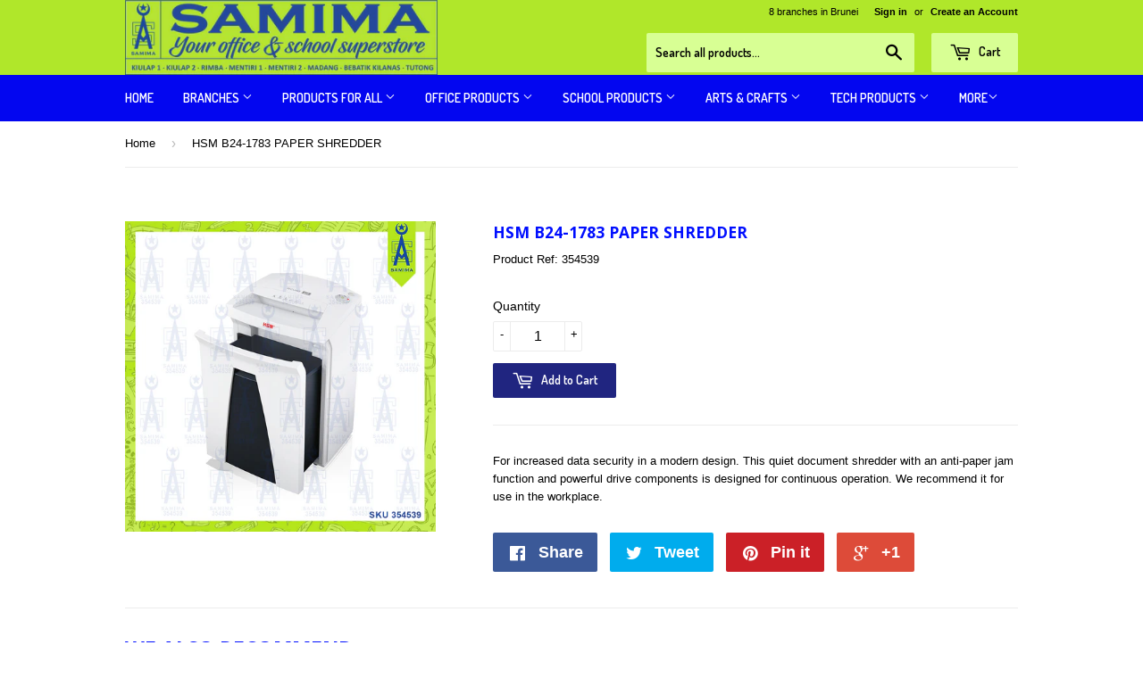

--- FILE ---
content_type: text/html; charset=utf-8
request_url: https://samima.net/products/354539
body_size: 15259
content:
<!doctype html>
<!--[if lt IE 7]><html class="no-js lt-ie9 lt-ie8 lt-ie7" lang="en"> <![endif]-->
<!--[if IE 7]><html class="no-js lt-ie9 lt-ie8" lang="en"> <![endif]-->
<!--[if IE 8]><html class="no-js lt-ie9" lang="en"> <![endif]-->
<!--[if IE 9 ]><html class="ie9 no-js"> <![endif]-->
<!--[if (gt IE 9)|!(IE)]><!--> <html class="no-touch no-js"> <!--<![endif]-->
<head>

  <!-- Basic page needs ================================================== -->
  <meta charset="utf-8">
  <meta http-equiv="X-UA-Compatible" content="IE=edge,chrome=1">

  
  <link rel="shortcut icon" href="//samima.net/cdn/shop/t/3/assets/favicon.png?v=38860682541165099391606210388" type="image/png" />
  

  <!-- Title and description ================================================== -->
  <title>
  HSM B24-1783 PAPER SHREDDER &ndash; Samima
  </title>


  
    <meta name="description" content="For increased data security in a modern design. This quiet document shredder with an anti-paper jam function and powerful drive components is designed for continuous operation. We recommend it for use in the workplace.">
  

  <!-- Product meta ================================================== -->
  

  <meta property="og:type" content="product">
  <meta property="og:title" content="HSM B24-1783 PAPER SHREDDER">
  <meta property="og:url" content="https://samima.net/products/354539">
  
  <meta property="og:image" content="http://samima.net/cdn/shop/files/354539HSMB24-1783PAPERSHREDDER_1024x1024.png?v=1723872570">
  <meta property="og:image:secure_url" content="https://samima.net/cdn/shop/files/354539HSMB24-1783PAPERSHREDDER_1024x1024.png?v=1723872570">
  
  <meta property="og:price:amount" content="0.00">
  <meta property="og:price:currency" content="BND">


  
    <meta property="og:description" content="For increased data security in a modern design. This quiet document shredder with an anti-paper jam function and powerful drive components is designed for continuous operation. We recommend it for use in the workplace.">
  

  <meta property="og:site_name" content="Samima">


  


<meta name="twitter:card" content="summary">

  <meta name="twitter:site" content="@samimabrunei">


  <meta name="twitter:card" content="product">
  <meta name="twitter:title" content="HSM B24-1783 PAPER SHREDDER">
  <meta name="twitter:description" content="For increased data security in a modern design. This quiet document shredder with an anti-paper jam function and powerful drive components is designed for continuous operation. We recommend it for use in the workplace.">
  <meta name="twitter:image" content="https://samima.net/cdn/shop/files/354539HSMB24-1783PAPERSHREDDER_large.png?v=1723872570">
  <meta name="twitter:image:width" content="480">
  <meta name="twitter:image:height" content="480">



  <!-- Helpers ================================================== -->
  <link rel="canonical" href="https://samima.net/products/354539">
  <meta name="viewport" content="width=device-width,initial-scale=1">

  
  <!-- Ajaxify Cart Plugin ================================================== -->
  <link href="//samima.net/cdn/shop/t/3/assets/ajaxify.scss.css?v=175041820507349328341464081840" rel="stylesheet" type="text/css" media="all" />
  

  <!-- CSS ================================================== -->
  <link href="//samima.net/cdn/shop/t/3/assets/timber.scss.css?v=58397850458743039031745059626" rel="stylesheet" type="text/css" media="all" />
  

  
    
    
    <link href="//fonts.googleapis.com/css?family=Open+Sans:700" rel="stylesheet" type="text/css" media="all" />
  


  
    
    
    <link href="//fonts.googleapis.com/css?family=Dosis:600" rel="stylesheet" type="text/css" media="all" />
  



  <!-- Header hook for plugins ================================================== -->
  <script>window.performance && window.performance.mark && window.performance.mark('shopify.content_for_header.start');</script><meta id="shopify-digital-wallet" name="shopify-digital-wallet" content="/12410104/digital_wallets/dialog">
<link rel="alternate" type="application/json+oembed" href="https://samima.net/products/354539.oembed">
<script async="async" src="/checkouts/internal/preloads.js?locale=en-BN"></script>
<script id="shopify-features" type="application/json">{"accessToken":"b3aea73a7d3913e357df92bd9b32416f","betas":["rich-media-storefront-analytics"],"domain":"samima.net","predictiveSearch":true,"shopId":12410104,"locale":"en"}</script>
<script>var Shopify = Shopify || {};
Shopify.shop = "samima.myshopify.com";
Shopify.locale = "en";
Shopify.currency = {"active":"BND","rate":"1.0"};
Shopify.country = "BN";
Shopify.theme = {"name":"Supply","id":113138759,"schema_name":null,"schema_version":null,"theme_store_id":679,"role":"main"};
Shopify.theme.handle = "null";
Shopify.theme.style = {"id":null,"handle":null};
Shopify.cdnHost = "samima.net/cdn";
Shopify.routes = Shopify.routes || {};
Shopify.routes.root = "/";</script>
<script type="module">!function(o){(o.Shopify=o.Shopify||{}).modules=!0}(window);</script>
<script>!function(o){function n(){var o=[];function n(){o.push(Array.prototype.slice.apply(arguments))}return n.q=o,n}var t=o.Shopify=o.Shopify||{};t.loadFeatures=n(),t.autoloadFeatures=n()}(window);</script>
<script id="shop-js-analytics" type="application/json">{"pageType":"product"}</script>
<script defer="defer" async type="module" src="//samima.net/cdn/shopifycloud/shop-js/modules/v2/client.init-shop-cart-sync_C5BV16lS.en.esm.js"></script>
<script defer="defer" async type="module" src="//samima.net/cdn/shopifycloud/shop-js/modules/v2/chunk.common_CygWptCX.esm.js"></script>
<script type="module">
  await import("//samima.net/cdn/shopifycloud/shop-js/modules/v2/client.init-shop-cart-sync_C5BV16lS.en.esm.js");
await import("//samima.net/cdn/shopifycloud/shop-js/modules/v2/chunk.common_CygWptCX.esm.js");

  window.Shopify.SignInWithShop?.initShopCartSync?.({"fedCMEnabled":true,"windoidEnabled":true});

</script>
<script>(function() {
  var isLoaded = false;
  function asyncLoad() {
    if (isLoaded) return;
    isLoaded = true;
    var urls = ["https:\/\/requestquote.w3apps.co\/js\/app.js?shop=samima.myshopify.com"];
    for (var i = 0; i < urls.length; i++) {
      var s = document.createElement('script');
      s.type = 'text/javascript';
      s.async = true;
      s.src = urls[i];
      var x = document.getElementsByTagName('script')[0];
      x.parentNode.insertBefore(s, x);
    }
  };
  if(window.attachEvent) {
    window.attachEvent('onload', asyncLoad);
  } else {
    window.addEventListener('load', asyncLoad, false);
  }
})();</script>
<script id="__st">var __st={"a":12410104,"offset":28800,"reqid":"30e8b393-8a65-4758-a888-5335e5909e1b-1768734263","pageurl":"samima.net\/products\/354539","u":"072f477e87fd","p":"product","rtyp":"product","rid":7126863642735};</script>
<script>window.ShopifyPaypalV4VisibilityTracking = true;</script>
<script id="captcha-bootstrap">!function(){'use strict';const t='contact',e='account',n='new_comment',o=[[t,t],['blogs',n],['comments',n],[t,'customer']],c=[[e,'customer_login'],[e,'guest_login'],[e,'recover_customer_password'],[e,'create_customer']],r=t=>t.map((([t,e])=>`form[action*='/${t}']:not([data-nocaptcha='true']) input[name='form_type'][value='${e}']`)).join(','),a=t=>()=>t?[...document.querySelectorAll(t)].map((t=>t.form)):[];function s(){const t=[...o],e=r(t);return a(e)}const i='password',u='form_key',d=['recaptcha-v3-token','g-recaptcha-response','h-captcha-response',i],f=()=>{try{return window.sessionStorage}catch{return}},m='__shopify_v',_=t=>t.elements[u];function p(t,e,n=!1){try{const o=window.sessionStorage,c=JSON.parse(o.getItem(e)),{data:r}=function(t){const{data:e,action:n}=t;return t[m]||n?{data:e,action:n}:{data:t,action:n}}(c);for(const[e,n]of Object.entries(r))t.elements[e]&&(t.elements[e].value=n);n&&o.removeItem(e)}catch(o){console.error('form repopulation failed',{error:o})}}const l='form_type',E='cptcha';function T(t){t.dataset[E]=!0}const w=window,h=w.document,L='Shopify',v='ce_forms',y='captcha';let A=!1;((t,e)=>{const n=(g='f06e6c50-85a8-45c8-87d0-21a2b65856fe',I='https://cdn.shopify.com/shopifycloud/storefront-forms-hcaptcha/ce_storefront_forms_captcha_hcaptcha.v1.5.2.iife.js',D={infoText:'Protected by hCaptcha',privacyText:'Privacy',termsText:'Terms'},(t,e,n)=>{const o=w[L][v],c=o.bindForm;if(c)return c(t,g,e,D).then(n);var r;o.q.push([[t,g,e,D],n]),r=I,A||(h.body.append(Object.assign(h.createElement('script'),{id:'captcha-provider',async:!0,src:r})),A=!0)});var g,I,D;w[L]=w[L]||{},w[L][v]=w[L][v]||{},w[L][v].q=[],w[L][y]=w[L][y]||{},w[L][y].protect=function(t,e){n(t,void 0,e),T(t)},Object.freeze(w[L][y]),function(t,e,n,w,h,L){const[v,y,A,g]=function(t,e,n){const i=e?o:[],u=t?c:[],d=[...i,...u],f=r(d),m=r(i),_=r(d.filter((([t,e])=>n.includes(e))));return[a(f),a(m),a(_),s()]}(w,h,L),I=t=>{const e=t.target;return e instanceof HTMLFormElement?e:e&&e.form},D=t=>v().includes(t);t.addEventListener('submit',(t=>{const e=I(t);if(!e)return;const n=D(e)&&!e.dataset.hcaptchaBound&&!e.dataset.recaptchaBound,o=_(e),c=g().includes(e)&&(!o||!o.value);(n||c)&&t.preventDefault(),c&&!n&&(function(t){try{if(!f())return;!function(t){const e=f();if(!e)return;const n=_(t);if(!n)return;const o=n.value;o&&e.removeItem(o)}(t);const e=Array.from(Array(32),(()=>Math.random().toString(36)[2])).join('');!function(t,e){_(t)||t.append(Object.assign(document.createElement('input'),{type:'hidden',name:u})),t.elements[u].value=e}(t,e),function(t,e){const n=f();if(!n)return;const o=[...t.querySelectorAll(`input[type='${i}']`)].map((({name:t})=>t)),c=[...d,...o],r={};for(const[a,s]of new FormData(t).entries())c.includes(a)||(r[a]=s);n.setItem(e,JSON.stringify({[m]:1,action:t.action,data:r}))}(t,e)}catch(e){console.error('failed to persist form',e)}}(e),e.submit())}));const S=(t,e)=>{t&&!t.dataset[E]&&(n(t,e.some((e=>e===t))),T(t))};for(const o of['focusin','change'])t.addEventListener(o,(t=>{const e=I(t);D(e)&&S(e,y())}));const B=e.get('form_key'),M=e.get(l),P=B&&M;t.addEventListener('DOMContentLoaded',(()=>{const t=y();if(P)for(const e of t)e.elements[l].value===M&&p(e,B);[...new Set([...A(),...v().filter((t=>'true'===t.dataset.shopifyCaptcha))])].forEach((e=>S(e,t)))}))}(h,new URLSearchParams(w.location.search),n,t,e,['guest_login'])})(!0,!0)}();</script>
<script integrity="sha256-4kQ18oKyAcykRKYeNunJcIwy7WH5gtpwJnB7kiuLZ1E=" data-source-attribution="shopify.loadfeatures" defer="defer" src="//samima.net/cdn/shopifycloud/storefront/assets/storefront/load_feature-a0a9edcb.js" crossorigin="anonymous"></script>
<script data-source-attribution="shopify.dynamic_checkout.dynamic.init">var Shopify=Shopify||{};Shopify.PaymentButton=Shopify.PaymentButton||{isStorefrontPortableWallets:!0,init:function(){window.Shopify.PaymentButton.init=function(){};var t=document.createElement("script");t.src="https://samima.net/cdn/shopifycloud/portable-wallets/latest/portable-wallets.en.js",t.type="module",document.head.appendChild(t)}};
</script>
<script data-source-attribution="shopify.dynamic_checkout.buyer_consent">
  function portableWalletsHideBuyerConsent(e){var t=document.getElementById("shopify-buyer-consent"),n=document.getElementById("shopify-subscription-policy-button");t&&n&&(t.classList.add("hidden"),t.setAttribute("aria-hidden","true"),n.removeEventListener("click",e))}function portableWalletsShowBuyerConsent(e){var t=document.getElementById("shopify-buyer-consent"),n=document.getElementById("shopify-subscription-policy-button");t&&n&&(t.classList.remove("hidden"),t.removeAttribute("aria-hidden"),n.addEventListener("click",e))}window.Shopify?.PaymentButton&&(window.Shopify.PaymentButton.hideBuyerConsent=portableWalletsHideBuyerConsent,window.Shopify.PaymentButton.showBuyerConsent=portableWalletsShowBuyerConsent);
</script>
<script data-source-attribution="shopify.dynamic_checkout.cart.bootstrap">document.addEventListener("DOMContentLoaded",(function(){function t(){return document.querySelector("shopify-accelerated-checkout-cart, shopify-accelerated-checkout")}if(t())Shopify.PaymentButton.init();else{new MutationObserver((function(e,n){t()&&(Shopify.PaymentButton.init(),n.disconnect())})).observe(document.body,{childList:!0,subtree:!0})}}));
</script>

<script>window.performance && window.performance.mark && window.performance.mark('shopify.content_for_header.end');</script>

  

<!--[if lt IE 9]>
<script src="//cdnjs.cloudflare.com/ajax/libs/html5shiv/3.7.2/html5shiv.min.js" type="text/javascript"></script>
<script src="//samima.net/cdn/shop/t/3/assets/respond.min.js?v=52248677837542619231460372006" type="text/javascript"></script>
<link href="//samima.net/cdn/shop/t/3/assets/respond-proxy.html" id="respond-proxy" rel="respond-proxy" />
<link href="//samima.net/search?q=e281c7d7d307a557fde5af708d687cc6" id="respond-redirect" rel="respond-redirect" />
<script src="//samima.net/search?q=e281c7d7d307a557fde5af708d687cc6" type="text/javascript"></script>
<![endif]-->
<!--[if (lte IE 9) ]><script src="//samima.net/cdn/shop/t/3/assets/match-media.min.js?v=159635276924582161481460372006" type="text/javascript"></script><![endif]-->


  
  

  <script src="//ajax.googleapis.com/ajax/libs/jquery/1.11.0/jquery.min.js" type="text/javascript"></script>
  <script src="//samima.net/cdn/shop/t/3/assets/modernizr.min.js?v=26620055551102246001460372006" type="text/javascript"></script>
  

<link href="https://monorail-edge.shopifysvc.com" rel="dns-prefetch">
<script>(function(){if ("sendBeacon" in navigator && "performance" in window) {try {var session_token_from_headers = performance.getEntriesByType('navigation')[0].serverTiming.find(x => x.name == '_s').description;} catch {var session_token_from_headers = undefined;}var session_cookie_matches = document.cookie.match(/_shopify_s=([^;]*)/);var session_token_from_cookie = session_cookie_matches && session_cookie_matches.length === 2 ? session_cookie_matches[1] : "";var session_token = session_token_from_headers || session_token_from_cookie || "";function handle_abandonment_event(e) {var entries = performance.getEntries().filter(function(entry) {return /monorail-edge.shopifysvc.com/.test(entry.name);});if (!window.abandonment_tracked && entries.length === 0) {window.abandonment_tracked = true;var currentMs = Date.now();var navigation_start = performance.timing.navigationStart;var payload = {shop_id: 12410104,url: window.location.href,navigation_start,duration: currentMs - navigation_start,session_token,page_type: "product"};window.navigator.sendBeacon("https://monorail-edge.shopifysvc.com/v1/produce", JSON.stringify({schema_id: "online_store_buyer_site_abandonment/1.1",payload: payload,metadata: {event_created_at_ms: currentMs,event_sent_at_ms: currentMs}}));}}window.addEventListener('pagehide', handle_abandonment_event);}}());</script>
<script id="web-pixels-manager-setup">(function e(e,d,r,n,o){if(void 0===o&&(o={}),!Boolean(null===(a=null===(i=window.Shopify)||void 0===i?void 0:i.analytics)||void 0===a?void 0:a.replayQueue)){var i,a;window.Shopify=window.Shopify||{};var t=window.Shopify;t.analytics=t.analytics||{};var s=t.analytics;s.replayQueue=[],s.publish=function(e,d,r){return s.replayQueue.push([e,d,r]),!0};try{self.performance.mark("wpm:start")}catch(e){}var l=function(){var e={modern:/Edge?\/(1{2}[4-9]|1[2-9]\d|[2-9]\d{2}|\d{4,})\.\d+(\.\d+|)|Firefox\/(1{2}[4-9]|1[2-9]\d|[2-9]\d{2}|\d{4,})\.\d+(\.\d+|)|Chrom(ium|e)\/(9{2}|\d{3,})\.\d+(\.\d+|)|(Maci|X1{2}).+ Version\/(15\.\d+|(1[6-9]|[2-9]\d|\d{3,})\.\d+)([,.]\d+|)( \(\w+\)|)( Mobile\/\w+|) Safari\/|Chrome.+OPR\/(9{2}|\d{3,})\.\d+\.\d+|(CPU[ +]OS|iPhone[ +]OS|CPU[ +]iPhone|CPU IPhone OS|CPU iPad OS)[ +]+(15[._]\d+|(1[6-9]|[2-9]\d|\d{3,})[._]\d+)([._]\d+|)|Android:?[ /-](13[3-9]|1[4-9]\d|[2-9]\d{2}|\d{4,})(\.\d+|)(\.\d+|)|Android.+Firefox\/(13[5-9]|1[4-9]\d|[2-9]\d{2}|\d{4,})\.\d+(\.\d+|)|Android.+Chrom(ium|e)\/(13[3-9]|1[4-9]\d|[2-9]\d{2}|\d{4,})\.\d+(\.\d+|)|SamsungBrowser\/([2-9]\d|\d{3,})\.\d+/,legacy:/Edge?\/(1[6-9]|[2-9]\d|\d{3,})\.\d+(\.\d+|)|Firefox\/(5[4-9]|[6-9]\d|\d{3,})\.\d+(\.\d+|)|Chrom(ium|e)\/(5[1-9]|[6-9]\d|\d{3,})\.\d+(\.\d+|)([\d.]+$|.*Safari\/(?![\d.]+ Edge\/[\d.]+$))|(Maci|X1{2}).+ Version\/(10\.\d+|(1[1-9]|[2-9]\d|\d{3,})\.\d+)([,.]\d+|)( \(\w+\)|)( Mobile\/\w+|) Safari\/|Chrome.+OPR\/(3[89]|[4-9]\d|\d{3,})\.\d+\.\d+|(CPU[ +]OS|iPhone[ +]OS|CPU[ +]iPhone|CPU IPhone OS|CPU iPad OS)[ +]+(10[._]\d+|(1[1-9]|[2-9]\d|\d{3,})[._]\d+)([._]\d+|)|Android:?[ /-](13[3-9]|1[4-9]\d|[2-9]\d{2}|\d{4,})(\.\d+|)(\.\d+|)|Mobile Safari.+OPR\/([89]\d|\d{3,})\.\d+\.\d+|Android.+Firefox\/(13[5-9]|1[4-9]\d|[2-9]\d{2}|\d{4,})\.\d+(\.\d+|)|Android.+Chrom(ium|e)\/(13[3-9]|1[4-9]\d|[2-9]\d{2}|\d{4,})\.\d+(\.\d+|)|Android.+(UC? ?Browser|UCWEB|U3)[ /]?(15\.([5-9]|\d{2,})|(1[6-9]|[2-9]\d|\d{3,})\.\d+)\.\d+|SamsungBrowser\/(5\.\d+|([6-9]|\d{2,})\.\d+)|Android.+MQ{2}Browser\/(14(\.(9|\d{2,})|)|(1[5-9]|[2-9]\d|\d{3,})(\.\d+|))(\.\d+|)|K[Aa][Ii]OS\/(3\.\d+|([4-9]|\d{2,})\.\d+)(\.\d+|)/},d=e.modern,r=e.legacy,n=navigator.userAgent;return n.match(d)?"modern":n.match(r)?"legacy":"unknown"}(),u="modern"===l?"modern":"legacy",c=(null!=n?n:{modern:"",legacy:""})[u],f=function(e){return[e.baseUrl,"/wpm","/b",e.hashVersion,"modern"===e.buildTarget?"m":"l",".js"].join("")}({baseUrl:d,hashVersion:r,buildTarget:u}),m=function(e){var d=e.version,r=e.bundleTarget,n=e.surface,o=e.pageUrl,i=e.monorailEndpoint;return{emit:function(e){var a=e.status,t=e.errorMsg,s=(new Date).getTime(),l=JSON.stringify({metadata:{event_sent_at_ms:s},events:[{schema_id:"web_pixels_manager_load/3.1",payload:{version:d,bundle_target:r,page_url:o,status:a,surface:n,error_msg:t},metadata:{event_created_at_ms:s}}]});if(!i)return console&&console.warn&&console.warn("[Web Pixels Manager] No Monorail endpoint provided, skipping logging."),!1;try{return self.navigator.sendBeacon.bind(self.navigator)(i,l)}catch(e){}var u=new XMLHttpRequest;try{return u.open("POST",i,!0),u.setRequestHeader("Content-Type","text/plain"),u.send(l),!0}catch(e){return console&&console.warn&&console.warn("[Web Pixels Manager] Got an unhandled error while logging to Monorail."),!1}}}}({version:r,bundleTarget:l,surface:e.surface,pageUrl:self.location.href,monorailEndpoint:e.monorailEndpoint});try{o.browserTarget=l,function(e){var d=e.src,r=e.async,n=void 0===r||r,o=e.onload,i=e.onerror,a=e.sri,t=e.scriptDataAttributes,s=void 0===t?{}:t,l=document.createElement("script"),u=document.querySelector("head"),c=document.querySelector("body");if(l.async=n,l.src=d,a&&(l.integrity=a,l.crossOrigin="anonymous"),s)for(var f in s)if(Object.prototype.hasOwnProperty.call(s,f))try{l.dataset[f]=s[f]}catch(e){}if(o&&l.addEventListener("load",o),i&&l.addEventListener("error",i),u)u.appendChild(l);else{if(!c)throw new Error("Did not find a head or body element to append the script");c.appendChild(l)}}({src:f,async:!0,onload:function(){if(!function(){var e,d;return Boolean(null===(d=null===(e=window.Shopify)||void 0===e?void 0:e.analytics)||void 0===d?void 0:d.initialized)}()){var d=window.webPixelsManager.init(e)||void 0;if(d){var r=window.Shopify.analytics;r.replayQueue.forEach((function(e){var r=e[0],n=e[1],o=e[2];d.publishCustomEvent(r,n,o)})),r.replayQueue=[],r.publish=d.publishCustomEvent,r.visitor=d.visitor,r.initialized=!0}}},onerror:function(){return m.emit({status:"failed",errorMsg:"".concat(f," has failed to load")})},sri:function(e){var d=/^sha384-[A-Za-z0-9+/=]+$/;return"string"==typeof e&&d.test(e)}(c)?c:"",scriptDataAttributes:o}),m.emit({status:"loading"})}catch(e){m.emit({status:"failed",errorMsg:(null==e?void 0:e.message)||"Unknown error"})}}})({shopId: 12410104,storefrontBaseUrl: "https://samima.net",extensionsBaseUrl: "https://extensions.shopifycdn.com/cdn/shopifycloud/web-pixels-manager",monorailEndpoint: "https://monorail-edge.shopifysvc.com/unstable/produce_batch",surface: "storefront-renderer",enabledBetaFlags: ["2dca8a86"],webPixelsConfigList: [{"id":"51216495","eventPayloadVersion":"v1","runtimeContext":"LAX","scriptVersion":"1","type":"CUSTOM","privacyPurposes":["MARKETING"],"name":"Meta pixel (migrated)"},{"id":"shopify-app-pixel","configuration":"{}","eventPayloadVersion":"v1","runtimeContext":"STRICT","scriptVersion":"0450","apiClientId":"shopify-pixel","type":"APP","privacyPurposes":["ANALYTICS","MARKETING"]},{"id":"shopify-custom-pixel","eventPayloadVersion":"v1","runtimeContext":"LAX","scriptVersion":"0450","apiClientId":"shopify-pixel","type":"CUSTOM","privacyPurposes":["ANALYTICS","MARKETING"]}],isMerchantRequest: false,initData: {"shop":{"name":"Samima","paymentSettings":{"currencyCode":"BND"},"myshopifyDomain":"samima.myshopify.com","countryCode":"BN","storefrontUrl":"https:\/\/samima.net"},"customer":null,"cart":null,"checkout":null,"productVariants":[{"price":{"amount":0.0,"currencyCode":"BND"},"product":{"title":"HSM B24-1783 PAPER SHREDDER","vendor":"HSM","id":"7126863642735","untranslatedTitle":"HSM B24-1783 PAPER SHREDDER","url":"\/products\/354539","type":"Paper Shredder"},"id":"41109539618927","image":{"src":"\/\/samima.net\/cdn\/shop\/files\/354539HSMB24-1783PAPERSHREDDER.png?v=1723872570"},"sku":"354539","title":"Default Title","untranslatedTitle":"Default Title"}],"purchasingCompany":null},},"https://samima.net/cdn","fcfee988w5aeb613cpc8e4bc33m6693e112",{"modern":"","legacy":""},{"shopId":"12410104","storefrontBaseUrl":"https:\/\/samima.net","extensionBaseUrl":"https:\/\/extensions.shopifycdn.com\/cdn\/shopifycloud\/web-pixels-manager","surface":"storefront-renderer","enabledBetaFlags":"[\"2dca8a86\"]","isMerchantRequest":"false","hashVersion":"fcfee988w5aeb613cpc8e4bc33m6693e112","publish":"custom","events":"[[\"page_viewed\",{}],[\"product_viewed\",{\"productVariant\":{\"price\":{\"amount\":0.0,\"currencyCode\":\"BND\"},\"product\":{\"title\":\"HSM B24-1783 PAPER SHREDDER\",\"vendor\":\"HSM\",\"id\":\"7126863642735\",\"untranslatedTitle\":\"HSM B24-1783 PAPER SHREDDER\",\"url\":\"\/products\/354539\",\"type\":\"Paper Shredder\"},\"id\":\"41109539618927\",\"image\":{\"src\":\"\/\/samima.net\/cdn\/shop\/files\/354539HSMB24-1783PAPERSHREDDER.png?v=1723872570\"},\"sku\":\"354539\",\"title\":\"Default Title\",\"untranslatedTitle\":\"Default Title\"}}]]"});</script><script>
  window.ShopifyAnalytics = window.ShopifyAnalytics || {};
  window.ShopifyAnalytics.meta = window.ShopifyAnalytics.meta || {};
  window.ShopifyAnalytics.meta.currency = 'BND';
  var meta = {"product":{"id":7126863642735,"gid":"gid:\/\/shopify\/Product\/7126863642735","vendor":"HSM","type":"Paper Shredder","handle":"354539","variants":[{"id":41109539618927,"price":0,"name":"HSM B24-1783 PAPER SHREDDER","public_title":null,"sku":"354539"}],"remote":false},"page":{"pageType":"product","resourceType":"product","resourceId":7126863642735,"requestId":"30e8b393-8a65-4758-a888-5335e5909e1b-1768734263"}};
  for (var attr in meta) {
    window.ShopifyAnalytics.meta[attr] = meta[attr];
  }
</script>
<script class="analytics">
  (function () {
    var customDocumentWrite = function(content) {
      var jquery = null;

      if (window.jQuery) {
        jquery = window.jQuery;
      } else if (window.Checkout && window.Checkout.$) {
        jquery = window.Checkout.$;
      }

      if (jquery) {
        jquery('body').append(content);
      }
    };

    var hasLoggedConversion = function(token) {
      if (token) {
        return document.cookie.indexOf('loggedConversion=' + token) !== -1;
      }
      return false;
    }

    var setCookieIfConversion = function(token) {
      if (token) {
        var twoMonthsFromNow = new Date(Date.now());
        twoMonthsFromNow.setMonth(twoMonthsFromNow.getMonth() + 2);

        document.cookie = 'loggedConversion=' + token + '; expires=' + twoMonthsFromNow;
      }
    }

    var trekkie = window.ShopifyAnalytics.lib = window.trekkie = window.trekkie || [];
    if (trekkie.integrations) {
      return;
    }
    trekkie.methods = [
      'identify',
      'page',
      'ready',
      'track',
      'trackForm',
      'trackLink'
    ];
    trekkie.factory = function(method) {
      return function() {
        var args = Array.prototype.slice.call(arguments);
        args.unshift(method);
        trekkie.push(args);
        return trekkie;
      };
    };
    for (var i = 0; i < trekkie.methods.length; i++) {
      var key = trekkie.methods[i];
      trekkie[key] = trekkie.factory(key);
    }
    trekkie.load = function(config) {
      trekkie.config = config || {};
      trekkie.config.initialDocumentCookie = document.cookie;
      var first = document.getElementsByTagName('script')[0];
      var script = document.createElement('script');
      script.type = 'text/javascript';
      script.onerror = function(e) {
        var scriptFallback = document.createElement('script');
        scriptFallback.type = 'text/javascript';
        scriptFallback.onerror = function(error) {
                var Monorail = {
      produce: function produce(monorailDomain, schemaId, payload) {
        var currentMs = new Date().getTime();
        var event = {
          schema_id: schemaId,
          payload: payload,
          metadata: {
            event_created_at_ms: currentMs,
            event_sent_at_ms: currentMs
          }
        };
        return Monorail.sendRequest("https://" + monorailDomain + "/v1/produce", JSON.stringify(event));
      },
      sendRequest: function sendRequest(endpointUrl, payload) {
        // Try the sendBeacon API
        if (window && window.navigator && typeof window.navigator.sendBeacon === 'function' && typeof window.Blob === 'function' && !Monorail.isIos12()) {
          var blobData = new window.Blob([payload], {
            type: 'text/plain'
          });

          if (window.navigator.sendBeacon(endpointUrl, blobData)) {
            return true;
          } // sendBeacon was not successful

        } // XHR beacon

        var xhr = new XMLHttpRequest();

        try {
          xhr.open('POST', endpointUrl);
          xhr.setRequestHeader('Content-Type', 'text/plain');
          xhr.send(payload);
        } catch (e) {
          console.log(e);
        }

        return false;
      },
      isIos12: function isIos12() {
        return window.navigator.userAgent.lastIndexOf('iPhone; CPU iPhone OS 12_') !== -1 || window.navigator.userAgent.lastIndexOf('iPad; CPU OS 12_') !== -1;
      }
    };
    Monorail.produce('monorail-edge.shopifysvc.com',
      'trekkie_storefront_load_errors/1.1',
      {shop_id: 12410104,
      theme_id: 113138759,
      app_name: "storefront",
      context_url: window.location.href,
      source_url: "//samima.net/cdn/s/trekkie.storefront.cd680fe47e6c39ca5d5df5f0a32d569bc48c0f27.min.js"});

        };
        scriptFallback.async = true;
        scriptFallback.src = '//samima.net/cdn/s/trekkie.storefront.cd680fe47e6c39ca5d5df5f0a32d569bc48c0f27.min.js';
        first.parentNode.insertBefore(scriptFallback, first);
      };
      script.async = true;
      script.src = '//samima.net/cdn/s/trekkie.storefront.cd680fe47e6c39ca5d5df5f0a32d569bc48c0f27.min.js';
      first.parentNode.insertBefore(script, first);
    };
    trekkie.load(
      {"Trekkie":{"appName":"storefront","development":false,"defaultAttributes":{"shopId":12410104,"isMerchantRequest":null,"themeId":113138759,"themeCityHash":"8460235180763055513","contentLanguage":"en","currency":"BND","eventMetadataId":"ff9b92a9-56c1-4961-846c-2c44515481e8"},"isServerSideCookieWritingEnabled":true,"monorailRegion":"shop_domain","enabledBetaFlags":["65f19447"]},"Session Attribution":{},"S2S":{"facebookCapiEnabled":false,"source":"trekkie-storefront-renderer","apiClientId":580111}}
    );

    var loaded = false;
    trekkie.ready(function() {
      if (loaded) return;
      loaded = true;

      window.ShopifyAnalytics.lib = window.trekkie;

      var originalDocumentWrite = document.write;
      document.write = customDocumentWrite;
      try { window.ShopifyAnalytics.merchantGoogleAnalytics.call(this); } catch(error) {};
      document.write = originalDocumentWrite;

      window.ShopifyAnalytics.lib.page(null,{"pageType":"product","resourceType":"product","resourceId":7126863642735,"requestId":"30e8b393-8a65-4758-a888-5335e5909e1b-1768734263","shopifyEmitted":true});

      var match = window.location.pathname.match(/checkouts\/(.+)\/(thank_you|post_purchase)/)
      var token = match? match[1]: undefined;
      if (!hasLoggedConversion(token)) {
        setCookieIfConversion(token);
        window.ShopifyAnalytics.lib.track("Viewed Product",{"currency":"BND","variantId":41109539618927,"productId":7126863642735,"productGid":"gid:\/\/shopify\/Product\/7126863642735","name":"HSM B24-1783 PAPER SHREDDER","price":"0.00","sku":"354539","brand":"HSM","variant":null,"category":"Paper Shredder","nonInteraction":true,"remote":false},undefined,undefined,{"shopifyEmitted":true});
      window.ShopifyAnalytics.lib.track("monorail:\/\/trekkie_storefront_viewed_product\/1.1",{"currency":"BND","variantId":41109539618927,"productId":7126863642735,"productGid":"gid:\/\/shopify\/Product\/7126863642735","name":"HSM B24-1783 PAPER SHREDDER","price":"0.00","sku":"354539","brand":"HSM","variant":null,"category":"Paper Shredder","nonInteraction":true,"remote":false,"referer":"https:\/\/samima.net\/products\/354539"});
      }
    });


        var eventsListenerScript = document.createElement('script');
        eventsListenerScript.async = true;
        eventsListenerScript.src = "//samima.net/cdn/shopifycloud/storefront/assets/shop_events_listener-3da45d37.js";
        document.getElementsByTagName('head')[0].appendChild(eventsListenerScript);

})();</script>
<script
  defer
  src="https://samima.net/cdn/shopifycloud/perf-kit/shopify-perf-kit-3.0.4.min.js"
  data-application="storefront-renderer"
  data-shop-id="12410104"
  data-render-region="gcp-us-central1"
  data-page-type="product"
  data-theme-instance-id="113138759"
  data-theme-name=""
  data-theme-version=""
  data-monorail-region="shop_domain"
  data-resource-timing-sampling-rate="10"
  data-shs="true"
  data-shs-beacon="true"
  data-shs-export-with-fetch="true"
  data-shs-logs-sample-rate="1"
  data-shs-beacon-endpoint="https://samima.net/api/collect"
></script>
</head>

<body id="hsm-b24-1783-paper-shredder" class="template-product" >

  <header class="site-header" role="banner">
    <div class="wrapper">

      <div class="grid--full">
        <div class="grid-item large--one-half">
          
            <div class="h1 header-logo" itemscope itemtype="http://schema.org/Organization">
          
            
              <a href="/" itemprop="url">
                <img src="//samima.net/cdn/shop/t/3/assets/logo.png?v=56115564025382678961745059625" alt="Samima" itemprop="logo">
              </a>
            
          
            </div>
          
        </div>

        <div class="grid-item large--one-half text-center large--text-right">
          
            <div class="site-header--text-links">
              
                8 branches in Brunei
              

              
                <span class="site-header--meta-links medium-down--hide">
                  
                    <a href="https://shopify.com/12410104/account?locale=en&amp;region_country=BN" id="customer_login_link">Sign in</a>
                    <span class="site-header--spacer">or</span>
                    <a href="https://shopify.com/12410104/account?locale=en" id="customer_register_link">Create an Account</a>
                  
                </span>
              
            </div>

            <br class="medium-down--hide">
          

          <form action="/search" method="get" class="search-bar" role="search">
  <input type="hidden" name="type" value="product">

  <input type="search" name="q" value="" placeholder="Search all products..." aria-label="Search all products...">
  <button type="submit" class="search-bar--submit icon-fallback-text">
    <span class="icon icon-search" aria-hidden="true"></span>
    <span class="fallback-text">Search</span>
  </button>
</form>


          <a href="/cart" class="header-cart-btn cart-toggle">
            <span class="icon icon-cart"></span>
            Cart <span class="cart-count cart-badge--desktop hidden-count">0</span>
          </a>
        </div>
      </div>

    </div>
  </header>

  <nav class="nav-bar" role="navigation">
    <div class="wrapper">
      <form action="/search" method="get" class="search-bar" role="search">
  <input type="hidden" name="type" value="product">

  <input type="search" name="q" value="" placeholder="Search all products..." aria-label="Search all products...">
  <button type="submit" class="search-bar--submit icon-fallback-text">
    <span class="icon icon-search" aria-hidden="true"></span>
    <span class="fallback-text">Search</span>
  </button>
</form>

      <ul class="site-nav" id="accessibleNav">
  
  <li class="small--hide">
    <a href="/">Home</a>
  </li>
  
  
    
    
      <li class="site-nav--has-dropdown" aria-haspopup="true">
        <a href="/pages/kiulap">
          Branches
          <span class="icon-fallback-text">
            <span class="icon icon-arrow-down" aria-hidden="true"></span>
          </span>
        </a>
        <ul class="site-nav--dropdown">
          
            <li ><a href="/pages/kiulap">Kiulap</a></li>
          
            <li ><a href="/pages/rimba">Rimba</a></li>
          
            <li ><a href="/pages/mentiri">Mentiri 1</a></li>
          
            <li ><a href="/pages/mentiri-2-branch">Mentiri 2</a></li>
          
            <li ><a href="/pages/madang-branch">Madang</a></li>
          
            <li ><a href="/pages/bebatik-kilanas">Bebatik Kilanas</a></li>
          
            <li ><a href="/pages/tutong-branch">Tutong</a></li>
          
        </ul>
      </li>
    
  
    
    
      <li class="site-nav--has-dropdown" aria-haspopup="true">
        <a href="/collections/all">
          Products for all
          <span class="icon-fallback-text">
            <span class="icon icon-arrow-down" aria-hidden="true"></span>
          </span>
        </a>
        <ul class="site-nav--dropdown">
          
            <li ><a href="/collections">All Collections</a></li>
          
            <li ><a href="/collections/calculator">Calculator</a></li>
          
            <li ><a href="/collections/files">Files</a></li>
          
            <li ><a href="/collections/glue-glue-stick-adhesive">Glue, Glue Stick &amp; Adhesive</a></li>
          
            <li ><a href="/collections/papers-cards">Papers / Cards</a></li>
          
            <li ><a href="/collections/pen-pencil">Pen / Pencils</a></li>
          
            <li ><a href="/collections/rulers-measuring-instruments">Rulers &amp; Measuring Intruments</a></li>
          
            <li ><a href="/collections/staplers">Staplers</a></li>
          
            <li ><a href="/collections/scissors-cutters">Scissors &amp; Cutters</a></li>
          
            <li ><a href="/collections/label-maker">Label Maker &amp; Tape Cartridge</a></li>
          
            <li ><a href="/collections/all">All Products</a></li>
          
        </ul>
      </li>
    
  
    
    
      <li class="site-nav--has-dropdown" aria-haspopup="true">
        <a href="/collections/all-collection">
          Office Products
          <span class="icon-fallback-text">
            <span class="icon icon-arrow-down" aria-hidden="true"></span>
          </span>
        </a>
        <ul class="site-nav--dropdown">
          
            <li ><a href="/collections/binding-machines">Binding Machines</a></li>
          
            <li ><a href="/collections/calculator/Office">Calculator</a></li>
          
            <li ><a href="/collections/files">Files</a></li>
          
            <li ><a href="/collections/ink-cartdidge">Ink, Cartridge &amp; Toners</a></li>
          
            <li ><a href="/collections/label-maker">Label Maker</a></li>
          
            <li ><a href="/collections/laminating-machine">Laminating Machine</a></li>
          
            <li ><a href="/collections/paper-punches">Paper Punches</a></li>
          
            <li ><a href="/collections/rulers-measuring-instruments">Rulers &amp; Measuring Instruments</a></li>
          
            <li ><a href="/collections/staplers">Staplers</a></li>
          
            <li ><a href="/collections/staplers">Staples</a></li>
          
            <li ><a href="/collections/tape-dispenser">Tape Dispenser</a></li>
          
        </ul>
      </li>
    
  
    
    
      <li class="site-nav--has-dropdown" aria-haspopup="true">
        <a href="/collections/all-collection">
          School Products
          <span class="icon-fallback-text">
            <span class="icon icon-arrow-down" aria-hidden="true"></span>
          </span>
        </a>
        <ul class="site-nav--dropdown">
          
            <li ><a href="/collections/files">Files</a></li>
          
            <li ><a href="/collections/papers-cards">Papers &amp; Cards</a></li>
          
            <li ><a href="/collections/rulers-measuring-instruments">Rulers &amp; Measuring Instruments</a></li>
          
            <li ><a href="/collections/technical-stationeries">Technical Stationeries</a></li>
          
        </ul>
      </li>
    
  
    
    
      <li class="site-nav--has-dropdown" aria-haspopup="true">
        <a href="/collections/toy-color">
          Arts & Crafts
          <span class="icon-fallback-text">
            <span class="icon icon-arrow-down" aria-hidden="true"></span>
          </span>
        </a>
        <ul class="site-nav--dropdown">
          
            <li ><a href="/collections/acrylic-color">Acrylic Color</a></li>
          
            <li ><a href="/collections/clips-pins">Clips &amp; Pins</a></li>
          
            <li ><a href="/collections/crayons-oil-pastels">Crayons &amp; Oil Pastels</a></li>
          
            <li ><a href="/collections/colour-pencil-pens">Colour Pencil &amp; Pens</a></li>
          
            <li ><a href="/collections/drawing-block-paper">Drawing Block &amp; Paper</a></li>
          
            <li ><a href="/collections/glue-glue-stick-adhesive">Glue, Glue Stick &amp; Adhesive</a></li>
          
            <li ><a href="/collections/papers-cards">Papers &amp; Cards</a></li>
          
            <li ><a href="/collections/label-maker">Label Maker</a></li>
          
            <li ><a href="/collections/poster-color">Poster Color</a></li>
          
            <li ><a href="/collections/scissors-cutters">Scissors &amp; Cutters</a></li>
          
            <li ><a href="/collections/textile-paint">Textile Pen &amp; Paint</a></li>
          
            <li ><a href="/collections/water-color">Water Color</a></li>
          
            <li ><a href="/collections/other-arts-crafts">Other Arts &amp; Crafts</a></li>
          
        </ul>
      </li>
    
  
    
    
      <li class="site-nav--has-dropdown" aria-haspopup="true">
        <a href="/collections/all-collection">
          Tech Products
          <span class="icon-fallback-text">
            <span class="icon icon-arrow-down" aria-hidden="true"></span>
          </span>
        </a>
        <ul class="site-nav--dropdown">
          
            <li ><a href="/collections/cd-dvd">CD, DVD &amp; Blu-Ray</a></li>
          
            <li ><a href="/collections/headphones">Headphones &amp; Headsets</a></li>
          
            <li ><a href="/collections/ink-cartdidge">Ink, Cartridge &amp; Toners</a></li>
          
            <li ><a href="/collections/keyboard-mouse">Keyboard &amp; Mouse</a></li>
          
            <li ><a href="/collections/label-maker">Label Maker</a></li>
          
            <li ><a href="/collections/lamp">Lamp</a></li>
          
            <li ><a href="/collections/pen-drive">Pen Drive</a></li>
          
            <li ><a href="/collections/phone-charger">Phone Charger &amp; Power Bank</a></li>
          
            <li ><a href="/collections/printers">Printers</a></li>
          
            <li ><a href="/collections/solid-state-hard-drive">Solid State &amp; Hard Drive</a></li>
          
            <li ><a href="/collections/speaker">Speaker</a></li>
          
            <li ><a href="/collections/pendrive">Storage Devices</a></li>
          
            <li ><a href="/collections/usb-cable">USB &amp; HDMI Cables</a></li>
          
            <li ><a href="/collections/usb-hub">USB Hub &amp; Card Reader</a></li>
          
            <li ><a href="/collections/wall-clock-desk-clock">Wall Clock &amp; Desk Clock</a></li>
          
        </ul>
      </li>
    
  
    
    
      <li class="site-nav--has-dropdown" aria-haspopup="true">
        <a href="/collections/all">
          Top Brands
          <span class="icon-fallback-text">
            <span class="icon icon-arrow-down" aria-hidden="true"></span>
          </span>
        </a>
        <ul class="site-nav--dropdown">
          
            <li ><a href="/collections/casio">Casio</a></li>
          
            <li ><a href="/collections/deli">Deli</a></li>
          
            <li ><a href="/collections/faber-castell">Faber-Castell</a></li>
          
            <li ><a href="/collections/hasbro">Hasbro Gaming</a></li>
          
            <li ><a href="/collections/hoco">Hoco</a></li>
          
            <li ><a href="/collections/kangaro">Kangaro</a></li>
          
            <li ><a href="/collections/keyroad">Keyroad</a></li>
          
            <li ><a href="/collections/olympia">Olympia</a></li>
          
            <li ><a href="/collections/stabilo">Stabilo</a></li>
          
            <li ><a href="/collections/toy-color">Toy Color</a></li>
          
            <li ><a href="/collections/verbatim">Verbatim</a></li>
          
        </ul>
      </li>
    
  

  
    
      <li class="customer-navlink large--hide"><a href="https://shopify.com/12410104/account?locale=en&amp;region_country=BN" id="customer_login_link">Sign in</a></li>
      <li class="customer-navlink large--hide"><a href="https://shopify.com/12410104/account?locale=en" id="customer_register_link">Create an Account</a></li>
    
  
</ul>

    </div>
  </nav>

  <div id="mobileNavBar">
    <div class="display-table-cell">
      <a class="menu-toggle mobileNavBar-link"><span class="icon icon-hamburger"></span>Menu</a>
    </div>
    <div class="display-table-cell">
      <a href="/cart" class="cart-toggle mobileNavBar-link">
        <span class="icon icon-cart"></span>
        Cart <span class="cart-count hidden-count">0</span>
      </a>
    </div>
  </div>

  <main class="wrapper main-content" role="main">

    



<nav class="breadcrumb" role="navigation" aria-label="breadcrumbs">
  <a href="/" title="Back to the frontpage">Home</a>

  

    
    <span class="divider" aria-hidden="true">&rsaquo;</span>
    <span class="breadcrumb--truncate">HSM B24-1783 PAPER SHREDDER</span>

  
</nav>






<div class="grid" itemscope itemtype="http://schema.org/Product">
  <meta itemprop="url" content="https://samima.net/products/354539">
  <meta itemprop="image" content="//samima.net/cdn/shop/files/354539HSMB24-1783PAPERSHREDDER_grande.png?v=1723872570">

  <div class="grid-item large--two-fifths">
    <div class="grid">
      <div class="grid-item large--eleven-twelfths text-center">
        <div class="product-photo-container" id="productPhoto">
          
          <img id="productPhotoImg" src="//samima.net/cdn/shop/files/354539HSMB24-1783PAPERSHREDDER_large.png?v=1723872570" alt="HSM B24-1783 PAPER SHREDDER"  data-zoom="//samima.net/cdn/shop/files/354539HSMB24-1783PAPERSHREDDER_1024x1024.png?v=1723872570">
        </div>
        

      </div>
    </div>

  </div>

  <div class="grid-item large--three-fifths">

    <h2 itemprop="name">HSM B24-1783 PAPER SHREDDER</h2>
    
    
    <span class="variant-sku"></span>
    
    

    <div itemprop="offers" itemscope itemtype="http://schema.org/Offer">

      

    

      

      <ul class="inline-list product-meta">
        <li>
          
          
           
        </li>
        
        
          <li class="product-meta--review">
            <span class="shopify-product-reviews-badge" data-id="7126863642735"></span>
          </li>
        
      </ul>

      <hr id="variantBreak" class="hr--clear hr--small">

      <link itemprop="availability" href="http://schema.org/InStock">

      <form action="/cart/add" method="post" enctype="multipart/form-data" id="addToCartForm">
        <select name="id" id="productSelect" class="product-variants">
          
            

              <option  selected="selected"  data-sku="354539" value="41109539618927">Default Title - <span class=hidden>$0.00 BND</span></option>

            
          
        </select>

        
          <label for="quantity" class="quantity-selector">Quantity</label>
          <input type="number" id="quantity" name="quantity" value="1" min="1" class="quantity-selector">
        

        <button type="submit" name="add" id="addToCart" class="btn">
          <span class="icon icon-cart"></span>
          <span id="addToCartText">Add to Cart</span>
        </button>
        
          <span id="variantQuantity" class="variant-quantity"></span>
        
      </form>

      <hr>

    </div>

    <div class="product-description rte" itemprop="description">
      <p><span>For increased data security in a modern design. This quiet document shredder with an anti-paper jam function and powerful drive components is designed for continuous operation. We recommend it for use in the workplace.</span></p>
    </div>

    
      



<div class="social-sharing is-large" data-permalink="https://samima.net/products/354539">

  
    <a target="_blank" href="//www.facebook.com/sharer.php?u=https://samima.net/products/354539" class="share-facebook">
      <span class="icon icon-facebook"></span>
      <span class="share-title">Share</span>
      
    </a>
  

  
    <a target="_blank" href="//twitter.com/share?text=HSM%20B24-1783%20PAPER%20SHREDDER&amp;url=https://samima.net/products/354539;source=webclient" class="share-twitter">
      <span class="icon icon-twitter"></span>
      <span class="share-title">Tweet</span>
    </a>
  

  

    
      <a target="_blank" href="//pinterest.com/pin/create/button/?url=https://samima.net/products/354539&amp;media=http://samima.net/cdn/shop/files/354539HSMB24-1783PAPERSHREDDER_1024x1024.png?v=1723872570&amp;description=HSM%20B24-1783%20PAPER%20SHREDDER" class="share-pinterest">
        <span class="icon icon-pinterest"></span>
        <span class="share-title">Pin it</span>
        
      </a>
    

    

  

  
    <a target="_blank" href="//plus.google.com/share?url=https://samima.net/products/354539" class="share-google">
      <!-- Cannot get Google+ share count with JS yet -->
      <span class="icon icon-google_plus"></span>
      
        <span class="share-title">+1</span>
      
    </a>
  

</div>

    

  </div>
</div>


  
  





  <hr>
  <span class="h1">We Also Recommend</span>
  <div class="grid-uniform">
    
    
    
      
        
          












<div class="grid-item large--one-fifth medium--one-third small--one-half">

  <a href="/collections/all-collection/products/452194" class="product-grid-item">
    <div class="product-grid-image">
      <div class="product-grid-image--centered">
        
        <img src="//samima.net/cdn/shopifycloud/storefront/assets/no-image-2048-a2addb12_large.gif" alt="">
      </div>
    </div>

    <p>001 ALUMINIUM RULER 15CM / 6''</p>
  
    
    
    
    
    
    
    
    
    
    
    
    
    
    
    
    
      <span class="shopify-product-reviews-badge" data-id="7641130467439"></span>
    
  </a>

</div>

        
      
    
      
        
          












<div class="grid-item large--one-fifth medium--one-third small--one-half">

  <a href="/collections/all-collection/products/452191" class="product-grid-item">
    <div class="product-grid-image">
      <div class="product-grid-image--centered">
        
        <img src="//samima.net/cdn/shopifycloud/storefront/assets/no-image-2048-a2addb12_large.gif" alt="">
      </div>
    </div>

    <p>001 ALUMINIUM RULER 20CM / 8''</p>
  
    
    
    
    
    
    
    
    
    
    
    
    
    
    
    
    
      <span class="shopify-product-reviews-badge" data-id="7641130532975"></span>
    
  </a>

</div>

        
      
    
      
        
          












<div class="grid-item large--one-fifth medium--one-third small--one-half">

  <a href="/collections/all-collection/products/452200" class="product-grid-item">
    <div class="product-grid-image">
      <div class="product-grid-image--centered">
        
        <img src="//samima.net/cdn/shopifycloud/storefront/assets/no-image-2048-a2addb12_large.gif" alt="">
      </div>
    </div>

    <p>001 ALUMINIUM RULER 30CM / 12''</p>
  
    
    
    
    
    
    
    
    
    
    
    
    
    
    
    
    
      <span class="shopify-product-reviews-badge" data-id="7641130664047"></span>
    
  </a>

</div>

        
      
    
      
        
          












<div class="grid-item large--one-fifth medium--one-third small--one-half">

  <a href="/collections/all-collection/products/763662" class="product-grid-item">
    <div class="product-grid-image">
      <div class="product-grid-image--centered">
        
        <img src="//samima.net/cdn/shop/files/7636622000KUELOXFIXATIVE300ML_large.png?v=1695785282" alt="2000 KUELOX FIXATIVE 300ML">
      </div>
    </div>

    <p>2000 KUELOX FIXATIVE 300ML</p>
  
    
    
    
    
    
    
    
    
    
    
    
    
    
    
    
    
      <span class="shopify-product-reviews-badge" data-id="7126802530415"></span>
    
  </a>

</div>

        
      
    
      
        
          












<div class="grid-item large--one-fifth medium--one-third small--one-half">

  <a href="/collections/all-collection/products/763663" class="product-grid-item">
    <div class="product-grid-image">
      <div class="product-grid-image--centered">
        
        <img src="//samima.net/cdn/shop/files/7636632000SKUELOXFIXATIVE180ML_large.png?v=1695785406" alt="2000S KUELOX FIXATIVE 180ML">
      </div>
    </div>

    <p>2000S KUELOX FIXATIVE 180ML</p>
  
    
    
    
    
    
    
    
    
    
    
    
    
    
    
    
    
      <span class="shopify-product-reviews-badge" data-id="7126802563183"></span>
    
  </a>

</div>

        
      
    
      
        
      
    
  </div>





  <hr>
  <div id="shopify-product-reviews" data-id="7126863642735"></div>


<script src="//samima.net/cdn/shopifycloud/storefront/assets/themes_support/option_selection-b017cd28.js" type="text/javascript"></script>
<script>

  // Pre-loading product images, to avoid a lag when a thumbnail is clicked, or
  // when a variant is selected that has a variant image.
  Shopify.Image.preload(["\/\/samima.net\/cdn\/shop\/files\/354539HSMB24-1783PAPERSHREDDER.png?v=1723872570"], 'large');


  
  var selectCallback = function(variant, selector) {
    
  //To show SKU number
  if (variant) 
  {
    $('.variant-sku').text("Product Ref: " + variant.sku);
  }
  else
  {
    $('.variant-sku').empty();
  }

    var $addToCart = $('#addToCart'),
        //$productPrice = $('#productPrice'),
        $comparePrice = $('#comparePrice'),
        $variantQuantity = $('#variantQuantity'),
        $quantityElements = $('.quantity-selector, label + .js-qty'),
        $addToCartText = $('#addToCartText'),
        $featuredImage = $('#productPhotoImg');

    if (variant) {
      // Update variant image, if one is set
      // Call timber.switchImage function in shop.js
      if (variant.featured_image) {
        var newImg = variant.featured_image,
            el = $featuredImage[0];
        $(function() {
          Shopify.Image.switchImage(newImg, el, timber.switchImage);
        });
      }

      // Select a valid variant if available
      if (variant.available) {
        // We have a valid product variant, so enable the submit button
        $addToCart.removeClass('disabled').prop('disabled', false);
        $addToCartText.html("Add to Cart");
        $quantityElements.show();

        // Show how many items are left, if below 10
        
        if (variant.inventory_management) {
          if (variant.inventory_quantity < 10 && variant.inventory_quantity > 0) {
            $variantQuantity.html("Only 1 left!".replace('1', variant.inventory_quantity)).addClass('is-visible');
          } else if (variant.inventory_quantity <= 0 && variant.incoming) {
            $variantQuantity.html("Will not ship until [date]".replace('[date]', variant.next_incoming_date)).addClass('is-visible');
          } else {
            $variantQuantity.removeClass('is-visible');
          }
        }
        else {
          $variantQuantity.removeClass('is-visible');
        }
        

      } else {
        // Variant is sold out, disable the submit button
        $addToCart.addClass('disabled').prop('disabled', true);
        $addToCartText.html("Sold Out");
        $variantQuantity.removeClass('is-visible');
        if (variant.incoming) {
          $variantQuantity.html("Will be in stock after [date]".replace('[date]', variant.next_incoming_date)).addClass('is-visible');
        }
        else {
          $variantQuantity.addClass('hide');
        }
        $quantityElements.hide();
      }


      
    } else {
      // The variant doesn't exist, disable submit button.
      // This may be an error or notice that a specific variant is not available.
      $addToCart.addClass('disabled').prop('disabled', true);
      $addToCartText.html("Unavailable");
      $variantQuantity.removeClass('is-visible');
      $quantityElements.hide();
    }
  };

  jQuery(function($) {
    var product = {"id":7126863642735,"title":"HSM B24-1783 PAPER SHREDDER","handle":"354539","description":"\u003cp\u003e\u003cspan\u003eFor increased data security in a modern design. This quiet document shredder with an anti-paper jam function and powerful drive components is designed for continuous operation. We recommend it for use in the workplace.\u003c\/span\u003e\u003c\/p\u003e","published_at":"2023-09-26T19:24:26+08:00","created_at":"2023-09-26T19:24:26+08:00","vendor":"HSM","type":"Paper Shredder","tags":["Paper Shredder"],"price":0,"price_min":0,"price_max":0,"available":true,"price_varies":false,"compare_at_price":null,"compare_at_price_min":0,"compare_at_price_max":0,"compare_at_price_varies":false,"variants":[{"id":41109539618927,"title":"Default Title","option1":"Default Title","option2":null,"option3":null,"sku":"354539","requires_shipping":true,"taxable":false,"featured_image":null,"available":true,"name":"HSM B24-1783 PAPER SHREDDER","public_title":null,"options":["Default Title"],"price":0,"weight":0,"compare_at_price":null,"inventory_quantity":0,"inventory_management":null,"inventory_policy":"deny","barcode":null,"requires_selling_plan":false,"selling_plan_allocations":[]}],"images":["\/\/samima.net\/cdn\/shop\/files\/354539HSMB24-1783PAPERSHREDDER.png?v=1723872570"],"featured_image":"\/\/samima.net\/cdn\/shop\/files\/354539HSMB24-1783PAPERSHREDDER.png?v=1723872570","options":["Title"],"media":[{"alt":null,"id":27006942249071,"position":1,"preview_image":{"aspect_ratio":1.0,"height":1080,"width":1080,"src":"\/\/samima.net\/cdn\/shop\/files\/354539HSMB24-1783PAPERSHREDDER.png?v=1723872570"},"aspect_ratio":1.0,"height":1080,"media_type":"image","src":"\/\/samima.net\/cdn\/shop\/files\/354539HSMB24-1783PAPERSHREDDER.png?v=1723872570","width":1080}],"requires_selling_plan":false,"selling_plan_groups":[],"content":"\u003cp\u003e\u003cspan\u003eFor increased data security in a modern design. This quiet document shredder with an anti-paper jam function and powerful drive components is designed for continuous operation. We recommend it for use in the workplace.\u003c\/span\u003e\u003c\/p\u003e"};
    
      
        product.variants[0].incoming = false;
        product.variants[0].next_incoming_date = null;
      
    

    new Shopify.OptionSelectors('productSelect', {
      product: product,
      onVariantSelected: selectCallback,
      enableHistoryState: true
    });

    // Add label if only one product option and it isn't 'Title'. Could be 'Size'.
    

    // Hide selectors if we only have 1 variant and its title contains 'Default'.
    
      $('.selector-wrapper').hide();
    
  });
</script>


  <script src="//samima.net/cdn/shop/t/3/assets/jquery.zoom.min.js?v=106949671343362518811460372006" type="text/javascript"></script>








  </main>

  

  <footer class="site-footer small--text-center" role="contentinfo">

    <div class="wrapper">

      <div class="grid">

        
          <div class="grid-item medium--one-half large--three-twelfths">
            <h3>Quick Links</h3>
            <ul>
              
                <li><a href="/search">Search</a></li>
              
                <li><a href="/pages/about-us">About Us</a></li>
              
                <li><a href="/pages/guide">How to request Quotation?</a></li>
              
                <li><a href="/pages/covid-19-updates">Covid-19 Relief Measures</a></li>
              
                <li><a href="/blogs/our-csr-initiative">Our CSR Initiative</a></li>
              
                <li><a href="/pages/jobs">Jobs</a></li>
              
                <li><a href="/pages/contact-us">Contact Us</a></li>
              
            </ul>
          </div>
        

        
        <div class="grid-item medium--one-half large--five-twelfths">
          <h3>Get In Touch</h3>
          
            <p>
              
                Block C, No. 5 & 6, Second Floor,
Bangunan Pehin Dato Hj. Md. Yusof, 
Kampong Kiulap BE1518,
Negara Brunei Darussalam.
<br>
<b>Office Phone:</b> +673 2232786 | 
<b>Fax: </b>+673 2221895
<br>
<b>
Office Email: 
</b>
<a href="mailto:%20info@samima.net"> info@samima.net | </a>
<b>Sales Email: </b>
<a href="mailto:%20sales@samima.net"> sales@samima.net </a>
<br><br>
<b>
CONTACT BRANCHES
</b>
<br>
<a href="http://wa.me/6738391001">Kiulap: 8391001 </a>
|
<a href="http://wa.me/6738391002">Rimba: 8391002</a>
|
<a href="http://wa.me/6738391003">Mentiri (Kota Batu): 8391003 </a>
|
<a href="http://wa.me/6738786016">Mentiri (One Station): 8786016</a>
|
<a href="http://wa.me/6738391050">Madang : 8391050</a>
|
<br>
<a href="http://wa.me/6738371004">Bebatik Kilanas: 8371004 </a>
|
<a href="http://wa.me/6738200072">Tutong: 8200072</a>
|
              
            </p>
          
          
            <ul class="inline-list social-icons">

              
                <li>
                  <a class="icon-fallback-text" href="https://facebook.com/samimabrunei" title="Samima on Facebook">
                    <span class="icon icon-facebook" aria-hidden="true"></span>
                    <span class="fallback-text">Facebook</span>
                  </a>
                </li>
              
              
              
              
                <li>
                  <a class="icon-fallback-text" href="https://instagram.com/samimabrunei" title="Samima on Instagram">
                    <span class="icon icon-instagram" aria-hidden="true"></span>
                    <span class="fallback-text">Instagram</span>
                  </a>
                </li>
              
                            
                <li>
                  <a class="icon-fallback-text" href="https://twitter.com/samimabrunei" title="Samima on Twitter">
                    <span class="icon icon-twitter" aria-hidden="true"></span>
                    <span class="fallback-text">Twitter</span>
                  </a>
                </li>
              
              
              
              
              
            </ul>
          
        </div>
        

        
      </div>

      <hr class="hr--small">

      <div class="grid">
        
      <div class = "grid-item large--one" align = "center">  
          
            <ul class="legal-links inline-list">
              
                <li><a href="/collections">All Collections</a></li>
              
                <li><a href="/collections/calculator">Calculator</a></li>
              
                <li><a href="/collections/files">Files</a></li>
              
                <li><a href="/collections/glue-glue-stick-adhesive">Glue, Glue Stick & Adhesive</a></li>
              
                <li><a href="/collections/papers-cards">Papers / Cards</a></li>
              
                <li><a href="/collections/pen-pencil">Pen / Pencils</a></li>
              
                <li><a href="/collections/rulers-measuring-instruments">Rulers & Measuring Intruments</a></li>
              
                <li><a href="/collections/staplers">Staplers</a></li>
              
                <li><a href="/collections/scissors-cutters">Scissors & Cutters</a></li>
              
                <li><a href="/collections/label-maker">Label Maker & Tape Cartridge</a></li>
              
                <li><a href="/collections/all">All Products</a></li>
              
            </ul>
          
          <ul class="legal-links inline-list">
            <li>
              &copy; 2026 <a href="/" title="">Samima</a>
            </li>
            <li>
              
            </li>
          </ul>
        </div>
        

        
          <div class="grid-item large--three-fifths large--text-right">
            <ul class="inline-list payment-icons">
              
            </ul>
          </div>
        
		
      </div>

    </div>

  </footer>

  <script src="//samima.net/cdn/shop/t/3/assets/fastclick.min.js?v=29723458539410922371460372005" type="text/javascript"></script>

  <script src="//samima.net/cdn/shop/t/3/assets/shop.js?v=23444475346078275781626060289" type="text/javascript"></script>

  

  <script>
  var moneyFormat = '<span class=hidden>${{ amount }}</span>';
  </script>


  <script src="//samima.net/cdn/shop/t/3/assets/handlebars.min.js?v=79044469952368397291460372005" type="text/javascript"></script>
  
  <script id="cartTemplate" type="text/template">
  
    <form action="/cart" method="post" class="cart-form" novalidate>
      <div class="ajaxifyCart--products">
        {{#items}}
        <div class="ajaxifyCart--product">
          <div class="ajaxifyCart--row" data-line="{{line}}">
            <div class="grid">
              <div class="grid-item large--two-thirds">
                <div class="grid">
                  <div class="grid-item one-quarter">
                    <a href="{{url}}" class="ajaxCart--product-image"><img src="{{img}}" alt=""></a>
                  </div>
                  <div class="grid-item three-quarters">
                    <a href="{{url}}" class="h4">{{name}}</a>
                    <p>{{variation}}</p>
                  </div>
                </div>
              </div>
              <div class="grid-item large--one-third">
                <div class="grid">
                  <div class="grid-item one-third">
                    <div class="ajaxifyCart--qty">
                      <input type="text" name="updates[]" class="ajaxifyCart--num" value="{{itemQty}}" min="0" data-line="{{line}}" aria-label="quantity" pattern="[0-9]*">
                      <span class="ajaxifyCart--qty-adjuster ajaxifyCart--add" data-line="{{line}}" data-qty="{{itemAdd}}">+</span>
                      <span class="ajaxifyCart--qty-adjuster ajaxifyCart--minus" data-line="{{line}}" data-qty="{{itemMinus}}">-</span>
                    </div>
                  </div>
                  <div class="grid-item one-third text-center">
                    <p>{{price}}</p>
                  </div>
                  <div class="grid-item one-third text-right">
                    <p>
                      <small><a href="/cart/change?line={{line}}&amp;quantity=0" class="ajaxifyCart--remove" data-line="{{line}}">Remove</a></small>
                    </p>
                  </div>
                </div>
              </div>
            </div>
          </div>
        </div>
        {{/items}}
      </div>
      <div class="ajaxifyCart--row text-right medium-down--text-center">
        <span class="h3">Subtotal {{totalPrice}}</span>
        <input type="submit" class="{{btnClass}}" name="checkout" value="Checkout">
      </div>
    </form>
  
  </script>
  <script id="drawerTemplate" type="text/template">
  
    <div id="ajaxifyDrawer" class="ajaxify-drawer">
      <div id="ajaxifyCart" class="ajaxifyCart--content {{wrapperClass}}"></div>
    </div>
    <div class="ajaxifyDrawer-caret"><span></span></div>
  
  </script>
  <script id="modalTemplate" type="text/template">
  
    <div id="ajaxifyModal" class="ajaxify-modal">
      <div id="ajaxifyCart" class="ajaxifyCart--content"></div>
    </div>
  
  </script>
  <script id="ajaxifyQty" type="text/template">
  
    <div class="ajaxifyCart--qty">
      <input type="text" class="ajaxifyCart--num" value="{{itemQty}}" min="0" data-line="{{line}}" aria-label="quantity" pattern="[0-9]*">
      <span class="ajaxifyCart--qty-adjuster ajaxifyCart--add" data-line="{{line}}" data-qty="{{itemAdd}}">+</span>
      <span class="ajaxifyCart--qty-adjuster ajaxifyCart--minus" data-line="{{line}}" data-qty="{{itemMinus}}">-</span>
    </div>
  
  </script>
  <script id="jsQty" type="text/template">
  
    <div class="js-qty">
      <input type="text" class="js--num" value="{{itemQty}}" min="1" data-id="{{id}}" aria-label="quantity" pattern="[0-9]*" name="{{inputName}}" id="{{inputId}}">
      <span class="js--qty-adjuster js--add" data-id="{{id}}" data-qty="{{itemAdd}}">+</span>
      <span class="js--qty-adjuster js--minus" data-id="{{id}}" data-qty="{{itemMinus}}">-</span>
    </div>
  
  </script>

  <script src="//samima.net/cdn/shop/t/3/assets/ajaxify.js?v=96224942690389776051463473679" type="text/javascript"></script>
  <script>
  jQuery(function($) {
    ajaxifyShopify.init({
      method: 'modal',
      wrapperClass: 'wrapper',
      formSelector: '#addToCartForm',
      addToCartSelector: '#addToCart',
      cartCountSelector: '.cart-count',
      toggleCartButton: '.cart-toggle',
      useCartTemplate: true,
      btnClass: 'btn',
      moneyFormat: "\u003cspan class=hidden\u003e${{ amount }}\u003c\/span\u003e",
      disableAjaxCart: false,
      enableQtySelectors: true
    });
  });
  </script>


  <style>
 	 #pnl-request-quote td.price { display:none !important; }
    	#pnl-request-quote th.price { display:none !important; }
    
    .request-quote-btn { color:#fff !important; }
  </style>
 

</body>


</html>